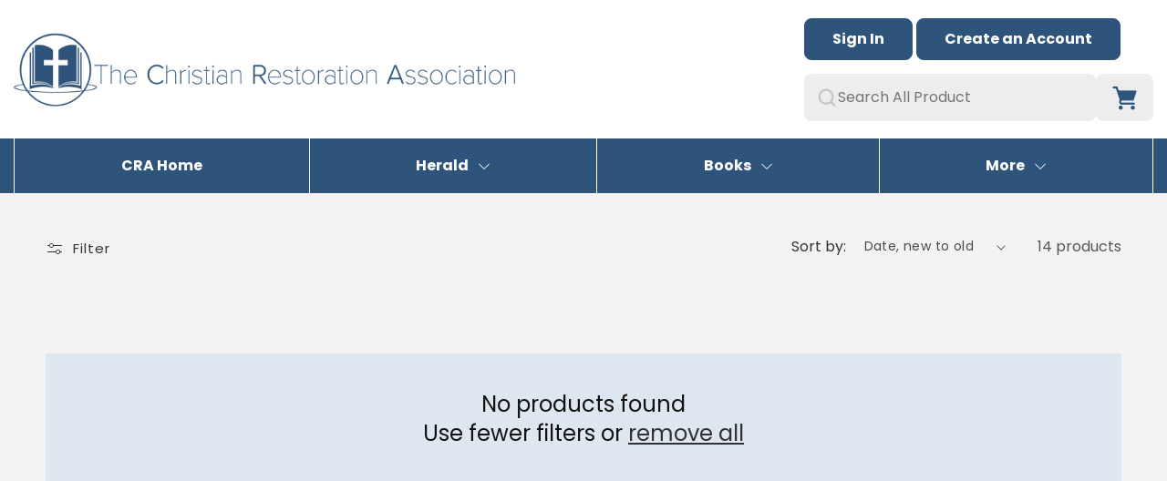

--- FILE ---
content_type: text/css
request_url: https://bookstore.thecra.org/cdn/shop/t/10/assets/custom.css?v=11748903313320873721738686950
body_size: 4766
content:
/** Shopify CDN: Minification failed

Line 51:0 All "@import" rules must come first

**/
/* http://meyerweb.com/eric/tools/css/reset/ 
   v2.0 | 20110126
   License: none (public domain)
*/

html, body, div, span, applet, object, iframe,
h1, h2, h3, h4, h5, h6, p, blockquote, pre,
a, abbr, acronym, address, big, cite, code,
del, dfn, em, img, ins, kbd, q, s, samp,
small, strike, strong, sub, sup, tt, var,
b, u, i, center,
dl, dt, dd, ol, ul, li,
fieldset, form, label, legend,
table, caption, tbody, tfoot, thead, tr, th, td,
article, aside, canvas, details, embed, 
figure, figcaption, footer, header, hgroup, 
menu, nav, output, ruby, section, summary,
time, mark, audio, video {
  margin: 0;padding: 0;border: 0;
  vertical-align: baseline;
  /* font-size: 100%;font: inherit; */
}
/* HTML5 display-role reset for older browsers */
article, aside, details, figcaption, figure, footer, header, hgroup, menu, nav, section {display: block;}
body {line-height: 1;}
ol, ul {list-style: none;}
blockquote, q {quotes: none;}
blockquote:before, blockquote:after, q:before, q:after {content: '';content: none;}
table {border-collapse: collapse;border-spacing: 0;}


/* Variables */
:root {
  --theme-color: #2E547B;
  --black: #000000;
  --white: #ffffff;
  --theme-dark-blue: #0D2034;
  --theme-dark-blue-2: #1C3651;
  --theme-light-blue: #DEE6EF;
  --theme-light-grey: #EDEDED;
  --primary-font: "Poppins", sans-serif;;
}


/* Fonts */
@import url('https://fonts.googleapis.com/css2?family=Poppins:ital,wght@0,100;0,200;0,300;0,400;0,500;0,600;0,700;0,800;0,900;1,100;1,200;1,300;1,400;1,500;1,600;1,700;1,800;1,900&display=swap');

 /* font-family: "Poppins", sans-serif; */


/* common style start */

*{
  font-family: var(--primary-font) !important;
  font-weight: 400;
  letter-spacing: 0;
  font-size: 16px;
  line-height: 1.4;
}

h1,h2,h3,h4,h5,h6{
  letter-spacing: 0;
}
.img-fluid{
  display: block;
  height: auto;
  max-width: 100%;
}
.custom-container{
  margin: 0 auto;
  width: 100%;
  padding: 0 15px;
  max-width: 1176px;
}
.d-flex{
  display: flex;
}
.section-title{
  font-weight: 700;
  color: var(--theme-dark-blue);
  font-size: 38px;
  line-height: 57px;
}
.c-button{
  font-family: var(--primary-font);
  font-weight: 700;
  background-color: var(--theme-color);
  color: var(--white);
  border: 1px solid var(--theme-color);
  transition: all 0.3s ease-in-out;
  text-decoration: none;
  display: inline-block;
  padding: 10px 30px;
  border-radius: 8px;
  font-size: 16px;
  line-height: 24px;
}
.c-button:after{
  box-shadow:none;
}
.c-button:hover{
  background-color: transparent;
  color: var(--theme-color);
}

.c-button.white-btn{
  background-color: var(--white);
  color: var(--theme-color);
  border: 1px solid var(--white);
}
.c-button.white-btn:hover{
  background-color: transparent;
  color: var(--white);
}

.desktop-visible{
  display: block !important;
}
.mobile-visible{
  display: none !important;
}
.title-wrapper{
  align-items: center;
  justify-content: space-between;
  background-color: var(--theme-light-blue);
  margin: 0;
  padding: 20px 30px;
  gap: 20px;
}


#MainContent{
  padding: 0 !important;
}

/* common style end */


/* Header style start */
.section-header{
  position: inherit !important;
}
header{
}
header .header-container{
  margin: 0 auto -1px;
  width: 100%;
  padding: 0 15px;
  max-width: 1480px;
}
header .header-top{
  justify-content: space-between;
  align-items: center;
  gap: 20px;
  padding: 20px 0;
}
header .header-top .logo-wrapper{
  width: 100%;
  max-width: 754px;
}
header .header-top .header-right .accoutn-btn-wrapper{
  justify-content: flex-end;
  gap: 10px;
  margin: 0 0 15px;
}
header .header-top .header-right .search-cart-wrapper{
  justify-content: center;
  gap: 15px;
}
header .search-form{
  display: flex !important;
  background-color: var(--theme-light-grey);
  gap: 14px;
  align-items: center;
  max-width: 320px;
  padding: 13px 15px;
  border-radius: 8px;
}
header .nav-wrapper .search-form{
  display: none !important;
}
header .search-form button{
  background-color: transparent;
  padding: 0;
  border: 0;
  width: 100%;
  max-width: 20px;
  cursor: pointer;
}
header .search-form input{
  background-color: transparent;
  font-weight: 400;
  border: 0;
  color: #999999;
  width: 100%;
  font-size: 16px;
  line-height: 24px;
}
header .search-form input:focus{
  border: none;
  outline: none;
  box-shadow: none;
}
header .header-top .search-cart-wrapper .cart-wrapper{
  background-color: var(--theme-light-grey);
  border-radius: 8px;
  display: flex;
  align-items: center;
  justify-content: center;
}
header .header-top .search-cart-wrapper .cart-wrapper a{
  position: relative;
  display: block;
  padding: 10px 18px;
}
header .header-top .search-cart-wrapper .cart-wrapper a img{
  min-width: 27px;
}
header .header-top .search-cart-wrapper .cart-wrapper a .cart-count{
  position: absolute;
  right: -8px;
  top: -6px;
  background-color: #D9275F;
  color: var(--white);
  font-weight: 700;
  border-radius: 2px;
  padding: 4px 6px;
  font-size: 13px;
  line-height: 10px;
}

.nav-wrapper{
  background-color: var(--theme-color);
}
header .nav-wrapper .site-nav{
  display: flex;
  flex-direction: row;
  background-color: transparent;
  justify-content: space-between;
}
header .nav-wrapper .site-nav > li{
  border-right: 1px solid var(--white);
}
header .nav-wrapper .site-nav > li:nth-child(2){
  border-left: 1px solid var(--white);
}
header .nav-wrapper .site-nav li{
  display: flex;
  align-items: center;
  justify-content: center;
  flex-grow: 1;
  padding: 20px 15px;
}
header .nav .site-nav a{
  font-weight: 600;
  color: var(--white);
  letter-spacing: 0;
  text-decoration: none;
  word-break: break-word;
  font-size: 16px;
  line-height: 20px;
}
header .nav .site-nav li .dropdownIcon{
  display: inline-block;
  margin-left: 11px;
  max-width: 12px;
}
header .nav .site-nav li .arrow-wrapper{
  align-items: center;
}
header .nav .site-nav li.dropdown-menu{
  position: relative;
}
header .nav .site-nav li.dropdown-menu ul{
  display: none;
  position: absolute;
  background-color: var(--white);
  flex-direction: column;
  top: 100%;
  left: 50%;
  transform: translateX(-50%);
  width: 100%;
  box-shadow: 0 5px 40px #0000000d;
  border: 1px solid #dedede;
}
header .nav .site-nav li.dropdown-menu ul li{
  border: 0;
  padding: 10px 15px;
  justify-content: flex-start;
}
header .nav .site-nav li.dropdown-menu ul li a{
  color: var(--theme-color);
}

/* Header style end */

/* Home banner section style start */
.section-home-banner .banner-slider{
  margin: 0;
}
.section-home-banner .slide-item{
  background-repeat: no-repeat;
  background-position: center;
  background-size: cover;
}
.section-home-banner .slick-dots{
  display: flex;
  justify-content: center;
  align-items: center;
  gap: 12px;
  bottom: 38px;
}
.section-home-banner .slick-dots li,
.section-home-banner .slick-dots li button{
  padding: 0;
  margin: 0;
  height: 12px;
  width: 12px;
}
.section-home-banner .slick-dots button{
  background-color: var(--white);
  border-radius: 15px;
}
.section-home-banner .slick-dots li.slick-active button{
  background-color: var(--theme-dark-blue);
}
.section-home-banner .slick-dots button::before{
  display: none;
}

.section-home-banner .slide-item{
  position: relative;
}
.section-home-banner .slide-item::before {
    content: '';
    display: block;
    /* padding-top: 38.26%; */
  padding-top: 26.28%;
}
.section-home-banner .slide-item .custom-container{
  position: relative;
  /* min-height: 500px; */
}
.section-home-banner .slide-item .custom-container .slide-row{
  position: absolute;
  width: calc(100% - 30px);
  display: flex;
  align-items: center;
  gap: 31px;
  bottom: 92px;
  justify-content: center;
}
.section-home-banner .slide-item .slide-row .img-wrapper{
  width: 100%;
  max-width: 212px;
}
.section-home-banner .slide-item .slide-row .slide-content h2{
  font-weight: 700;
  color: var(--white);
  letter-spacing: 0;
  font-size: 46px;
  line-height: 69px;
}
.section-home-banner .slide-item .slide-row .slide-content hr{
  background-color: var(--white);
  height: 1px;
  margin: 20px 0;
}
.section-home-banner .slide-item .slide-row .slide-content p,
.section-home-banner .slide-item .slide-row .slide-content p *{
  font-weight: 500;
  color: var(--white);
  font-size: 30px;
  line-height: 45px;
}
.section-home-banner .slide-item .slide-row .slide-content p .type{
  font-weight: 700;
}
/* Home banner section style end */


/* Home three collection section style start */
.home-three-collection-section{
  padding: 80px 0;
}
.home-three-collection-section .three-columns-row{
  gap: 30px;
}
.home-three-collection-section .three-column{
  position: relative;
  background-color: var(--theme-color);
  display: flex;
  align-items: flex-end;
  justify-content: space-between;
  width: 100%;
  max-width: calc(33.33% - 15px);
  gap: 15px;
  padding: 16px 15px 16px 22px;
}
.home-three-collection-section .three-column::before{
  content: '';
  background-image: url('https://cdn.shopify.com/s/files/1/0716/8422/7285/files/dots.png?v=1732415377');
  background-repeat: no-repeat;
  background-size: 100%;
  background-position: center;
  position: absolute;
  left: 12px;
  top: 12px;
  width: 39px;
  height: 23px;
}
.home-three-collection-section .three-column .text-content{
  margin: 0 0 7px;
  max-width: 145px;
}
.home-three-collection-section .three-column .text-content h4{
  font-weight: 700;
  color: var(--white);
  margin: 0 0 15px;
  font-size: 24px;
  line-height: 30px;
}
.home-three-collection-section .three-column .img-wrapper{
  position: relative;
  width: 100%;
  max-width: 120px;
}
.home-three-collection-section .three-column .img-wrapper::before{
  display: block;
  content: '';
  padding-top: 142.5%;
}
.home-three-collection-section .three-column .img-wrapper img{
  position: absolute;
  left: 0;
  top: 0;
  width: 100%;
  height: 100%;
  object-fit: cover;
}
/* Home three collection section style end */

/* Home collection section style start */
.home-collection-section{
  padding: 10px 0 100px;
}

.books-of-month-collection{
  padding: 90px 0;
}

.home-collection-section .product-row,
product-recommendations .product-row {
  align-items: stretch;
  flex-wrap: wrap;
  gap: 30px;
}
.home-collection-section .product-row .product-column,
product-recommendations .product-column {
  /* border: 1px solid #C8C8C8; */
  width: 100%;
  max-width: calc(25% - 23px);
  display: flex;
  flex-direction: column;
  align-items: center;
  text-align: center;
  margin: 50px 0 0;
}
.home-collection-section .product-column .img-wrapper,
product-recommendations .product-column .img-wrapper {
  position: relative;
  width: 100%;
  max-width: 184px;
}
.home-collection-section .product-column .img-wrapper::before,
product-recommendations .product-column .img-wrapper::before{
  display: block;
  content: '';
  padding-top: 142.5%;
}
.home-collection-section .product-column .img-wrapper img,
product-recommendations .product-column .img-wrapper img {
  position: absolute;
  left: 0;
  top: 0;
  width: 100%;
  height: 100%;
  object-fit: cover;
}
.home-collection-section .product-column hr,
product-recommendations .product-column hr {
  width: 100%;
  background-color: #C8C8C8;
  height: 1px;
  margin: 24px 0 14px;
}
.home-collection-section .product-column .p-title,
product-recommendations .product-column .p-title {
  flex-grow: 1;
}
.home-collection-section .product-column .p-title a,
product-recommendations .product-column .p-title a {
  font-weight: 700;
  text-align: center;
  color: var(--theme-dark-blue);
  letter-spacing: 0;
  text-decoration: none;
  font-size: 18px;
  line-height: 27px;
}
.home-collection-section .product-column .p-price,
product-recommendations .product-column .p-price {
  margin: 10px auto 20px;
}
.home-collection-section .product-column .p-price,
.home-collection-section .product-column .p-price *,
product-recommendations .product-column .p-price,
product-recommendations .product-column .p-price * {
  font-weight: 700;
  color: var(--theme-color);
  letter-spacing: 0;
  font-size: 18px;
  line-height: 27px;
}
.home-collection-section .product-column .c-button,
product-form{
  width: 100%;
}
/* Home collection section style end */

/* author collection section style start */
.author-collection-section{
  background-image: url('https://cdn.shopify.com/s/files/1/0716/8422/7285/files/author-bg-image.png?v=1732452232');
  background-repeat: no-repeat;
  background-position: center;
  background-size: cover;
  padding: 80px 0;
}
.author-collection-section .title-wrapper{
  background-color: transparent;
  padding: 0;
}
.author-collection-section .author-row{
  flex-wrap: wrap;
  margin: 55px 0 0;
  gap: 30px;
}
.author-collection-section .author-row .author-column{
  position: relative;
  width: 100%;
  max-width: calc(25% - 23px);
}
.author-collection-section .author-row .author-column .img-shape{
  position: relative;
  padding: 20px 18px 0;
}
.author-collection-section .author-row .author-column .img-shape::before{
  content: '';
  position: absolute;
  left: 0;
  top: 0;
  width: 100%;
  background-color: var(--theme-dark-blue);
  z-index: 0;
  height: 180px;
}
.author-collection-section .author-row .author-column a{
  display: block;
  position: relative;
  z-index: 5;
  text-decoration: none;
}
.author-collection-section .author-row .author-column .img-wrapper{
  position: relative;
  width: 100%;
  margin: 0 auto;
  max-width: 226px;
}
.author-collection-section .author-row .author-column .img-wrapper::before{
  display: block;
  content: '';
  padding-top: 134.5%;
}
.author-collection-section .author-row .author-column .img-wrapper img{
  position: absolute;
  left: 0;
  top: 0;
  display: block;
  width: 100%;
  height: 100%;
  object-fit: cover;
}
.author-collection-section .author-row .author-column h4{
  font-weight: 700;
  color: var(--theme-dark-blue);
  text-align: center;
  max-width: 250px;
  margin: 30px auto 0;
  font-size: 20px;
  line-height: 30px;
}
/* author collection section style end */

/* single collection section style start */
.single-collection-section{
  padding: 10px 0;
}
.single-collection-section .coll-content-wrapper{
  background-color: #F1F1F1;
  display: flex;
  flex-direction: column;
  align-items: center;
  text-align: center;
  padding: 40px 40px 35px;
}
.single-collection-section .coll-content-wrapper .img-wrapper{
  position: relative;
  width: 100%;
}
.single-collection-section .coll-content-wrapper .img-wrapper::before{
  content: '';
  display: block;
  padding-top: 61.7%;
}
.single-collection-section .coll-content-wrapper .img-wrapper img{
  position: absolute;
  left: 0;
  top: 0;
  display: block;
  width: 100%;
  height: 100%;
  object-fit: cover;
}
.single-collection-section .coll-content-wrapper h3{
  font-weight: 700;
  color: var(--theme-dark-blue);
  font-size: 32px;
  line-height: 48px;
  margin: 40px auto 18px;
}

/* single collection section style end */

/* location section style start */
.location-section{
  display: flex;
  align-items: flex-end;
  padding: 100px 0 0;
}
.location-section .left-content,
.location-section .img-wrapper{
  width: 100%;
  max-width: 50%;
}
.location-section .left-content{
  display: flex;
  flex-direction: column;
  align-items: flex-start;
  background-image: url('https://cdn.shopify.com/s/files/1/0716/8422/7285/files/location-bg.jpg?v=1732514730');
  background-repeat: no-repeat;
  background-position: center;
  background-size: cover;
}
.location-section .left-content .content-wrapper{
  margin-left: auto;
  display: flex;
  flex-direction: column;
  align-items: flex-start;
  padding: 100px 20px 100px 0;
  width: 100%;
  max-width: 573px;
}
.location-section .left-content h4{
  font-weight: 700;
  color: var(--theme-dark-blue);
  font-size: 18px;
  line-height: 27px;
}
.location-section .left-content h3{
  color: var(--theme-dark-blue);
  font-weight: 700;
  margin: 10px 0 20px;
  font-size: 32px;
  line-height: 48px;
}
.location-section .left-content p{
  font-weight: 500;
  color: #5C6670;
  margin: 0 0 40px;
  font-size: 16px;
  line-height: 24px;
}
.location-section .left-content .c-button{
  display: flex;
  align-items: center;
  gap: 7px;
}
.location-section .left-content .c-button svg path{
  max-width: 23px;
  transition: all 0.3s ease-in-out;
  fill: var(--white);
}
.location-section .left-content .c-button:hover svg path{
  fill: var(--theme-color);
}

.location-section .img-wrapper img{
  width: 100%;
}
/* location section style end */


/* footer style start */
footer .footer-top{
  background-color: var(--theme-color);
  padding: 30px 0 45px;
}
footer .footer-top .footer-logo{
  margin: 0 auto 30px; 
  max-width: 585px;
}
footer .footer-top .footer-row{
  display: flex;
  justify-content: space-between;
  flex-wrap: wrap;
  border-top: 1px solid var(--white);
  padding: 50px 0 0;
  gap: 30px 20px;
}
footer .footer-top .footer-row *{
  color: var(--white);
  font-weight: 400;
  font-size: 16px;
  line-height: 24px;
}
footer .footer-top .footer-row a{
  transition: all 0.3s ease-in-out;
  text-decoration: none;
  display: inline-block;
}
footer .footer-top .footer-row a:hover{
  text-decoration: underline;
}
footer .footer-top .footer-row p + a{
  font-weight: 600;
  margin: 15px 0 0;
}
footer .footer-top .footer-row .footer-column.questions,
footer .footer-top .footer-row .footer-column.contact-info{
  width: 100%;
  max-width: 265px;
}
footer .footer-top .footer-row .footer-column h4{
  font-weight: 700;
  margin: 0 0 18px;
  font-size: 22px;
  line-height: 33px;
}
footer .footer-top .footer-row .footer-column ul{
  display: flex;
  flex-direction: column;
  gap: 10px;
}
footer .footer-top .footer-row .footer-column.questions{
}
footer .footer-top .footer-row .footer-column .c-info-row{
  display: flex;
  align-items: flex-start;
  gap: 16px;
  margin: 0 0 16px;
}
footer .footer-top .footer-row .footer-column .c-info-row svg{
  fill: red;
  max-width: 20px;
}
footer .footer-top .footer-row .footer-column .c-info-row svg{}
footer .footer-top .footer-row .footer-column .currency-options{
  -moz-appearance: none;
  -webkit-appearance: none;
  -o-appearance: none;
  -ms-appearance: none;
  appearance: none;
  outline: none;
  background-color: var(--theme-dark-blue-2);
  color: var(--white);
  border: 0;
  background-image: url('https://cdn.shopify.com/s/files/1/0716/8422/7285/files/footer-arrow.png?v=1732519109');
  background-position: right center;
  background-repeat: no-repeat;
  background-position-x: 95%;
  box-shadow: none;
  width: 100%;
  padding: 7px 15px;
  max-width: 265px;
}
/* footer .footer-top .footer-row .footer-column .currency-options:focus-visible{
  border: 0;
  outline: none;
} */

footer .footer-bottom{
  background-color: var(--theme-dark-blue-2);
  padding: 23px 0;
}
footer .footer-bottom .custom-container{
  display: flex;
  align-items: center;
  justify-content: space-between;
  gap: 20px;
}
footer .footer-bottom .custom-container p{
  font-weight: 400;
  color: var(--white);
  font-size: 16px;
  line-height: 24px;
}
footer .footer-bottom a {
  color:white;
  text-decoration:none;
}
footer .footer-bottom .custom-container .icon-wrapper{
  width: 100%;
  max-width: 335px;
}


/* footer style end */


/* Responsive style start */

@media only screen and (min-width: 768px) {
  
  header .nav .site-nav li.dropdown-menu:hover ul{
    display: flex !important;
  }
  header .nav .site-nav li a:hover .dropdownIcon{
    transform: rotate(180deg);
  }
    
}
@media only screen and (max-width: 1699px) {
  .location-section .left-content .content-wrapper{
    padding: 90px 20px 90px 0;
  }
}
@media only screen and (max-width: 1499px) {
  .location-section .left-content .content-wrapper{
    padding: 50px 20px 50px 0;
  }
}
@media only screen and (max-width: 1299px) {
  header .header-top .logo-wrapper {
    max-width: 550px;
  }

}
@media only screen and (max-width: 1199px) {
  header .header-top .logo-wrapper {
    max-width: 450px;
  }
  
  header .nav .site-nav a{
    font-size: 14px;
    line-height: 18px;
  }

  .section-home-banner .slide-item .slide-row .slide-content h2 {
    font-size: 42px;
    line-height: 64px;
  }
  .section-home-banner .slide-item .slide-row .slide-content p,
  .section-home-banner .slide-item .slide-row .slide-content p * {
    font-size: 28px;
    line-height: 42px;
  }
  .section-home-banner .slide-item .slide-row .img-wrapper {
    max-width: 190px;
  }
  .section-home-banner .slide-item .custom-container .slide-row {
    gap: 25px;
    bottom: 90px;
  }
  .section-home-banner .slide-item .slide-row .slide-content p,
  .section-home-banner .slide-item .slide-row .slide-content p * {
    font-size: 26px;
    line-height: 40px;
  }
  .section-home-banner .slide-item {
    min-height: 500px;
  }
  .section-home-banner .slide-item .custom-container {
    position: static;
  }

  .home-three-collection-section{
    padding: 60px 0;
  }
  .home-three-collection-section .three-column .text-content h4 {
    font-size: 20px;
    line-height: 26px;
  }
  .home-three-collection-section .three-column {
    padding: 15px;
  }
  .home-three-collection-section .three-column::before {
    width: 34px;
    height: 18px;
  }

  .home-collection-section .product-column .img-wrapper {
    max-width: 160px;
  }
  .home-collection-section .product-column .p-title a{
    font-size: 16px;
    line-height: 22px;
  }
  .home-collection-section .product-column .p-price,
  .home-collection-section .product-column .p-price * {
    font-size: 16px;
    line-height: 24px;
  }
  .home-three-collection-section .three-column .c-button{
    padding: 8px 25px;
  }

  .section-title {
    font-size: 34px;
    line-height: 50px;
  }

  .author-collection-section{
    padding: 65px 0;
  }
  .author-collection-section .author-row {
    gap: 20px;
  }
  .author-collection-section .author-row .author-column{
    max-width: calc(25% - 15px);
  }
  .author-collection-section .author-row .author-column h4 {
    margin: 25px auto 0;
    font-size: 18px;
    line-height: 26px;
  }
  
  .home-collection-section{
    padding: 10px 0 80px;
  }
  .books-of-month-collection{
    padding: 60px 0;
  }

  .single-collection-section .coll-content-wrapper h3 {
    font-size: 28px;
    line-height: 42px;
    margin: 30px auto 15px;
  }

  .location-section {
    padding: 70px 0 0;
  }
  .location-section .left-content .content-wrapper{
    padding: 30px 20px;
  }
  .location-section .left-content h4 {
    font-size: 16px;
    line-height: 22px;
  }
  .location-section .left-content h3 {
    margin: 10px 0 15px;
    font-size: 28px;
    line-height: 38px;
  }
  .location-section .left-content p {
    margin: 0 0 25px;
    font-size: 14px;
    line-height: 20px;
  }

  footer .footer-top .footer-logo{
    max-width: 470px;
  }
  
}
@media only screen and (max-width: 991px) {
  header .header-top .logo-wrapper {
    width: 100%;
    max-width: max-content;
  }
  .c-button {
    padding: 8px 25px;
    font-size: 14px;
    line-height: 20px;
  }
  header .header-top .search-cart-wrapper .search-form {
    max-width: 240px;
  }
  header .header-top .search-cart-wrapper .cart-wrapper a {
    padding: 10px 16px;
  }
  header .header-top .search-cart-wrapper .cart-wrapper a img{
    max-width: 20px;
    min-width: 20px;
  }
  header .header-top .search-cart-wrapper .search-form input {
    font-size: 14px;
    line-height: 20px;
  }
  header .nav-wrapper .site-nav li{
    padding: 16px 10px;
  }
  header .nav .site-nav a {
    font-size: 13px;
    line-height: 16px;
  }
  header .nav .site-nav li .dropdownIcon {
    margin-left: 7px;
    max-width: 10px;
  }

  .section-home-banner .slide-item .custom-container .slide-row {
    gap: 20px;
    bottom: 80px;
  }
  .section-home-banner .slide-item .slide-row .slide-content h2 {
    font-size: 36px;
    line-height: 50px;
  }
  .section-home-banner .slide-item .slide-row .slide-content hr {
    margin: 15px 0;
  }
  .section-home-banner .slide-item .slide-row .slide-content p,
  .section-home-banner .slide-item .slide-row .slide-content p * {
    font-size: 22px;
    line-height: 32px;
  }
  .section-home-banner .slide-item .slide-row .img-wrapper {
    max-width: 180px;
  }

  .home-three-collection-section .three-columns-row {
    gap: 15px;
  }
  .home-three-collection-section .three-column {
    max-width: calc(33.33% - 8px);
    gap: 10px;
  }
  .home-three-collection-section .three-column .img-wrapper {
    max-width: 90px;
  }
  .home-three-collection-section .three-column .c-button {
    padding: 8px 15px;
  }
  .home-three-collection-section .three-column .text-content h4{
    margin: 0 0 8px;
  }

  .home-collection-section .product-row,
  product-recommendations .product-row {
    gap: 20px;
  }
  .home-collection-section .product-row .product-column,
  product-recommendations .product-column {
    max-width: calc(33.33% - 14px);
    margin: 35px 0 0;
  }
  .home-collection-section .product-row,
  product-recommendations .product-row {
    gap: 0 20px;
  }
  .home-collection-section .product-column .img-wrapper,
  product-recommendations .product-column .img-wrapper {
    max-width: 140px;
  }

  .section-title {
    font-size: 30px;
    line-height: 40px;
  }

  .author-collection-section .author-row .author-column{
    max-width: calc(50% - 15px);
  }
  .author-collection-section .author-row .author-column h4 {
    margin: 15px auto 0;
  }
  .author-collection-section .author-row {
    gap: 30px 20px;
    margin: 35px 0 0;
  }

  .single-collection-section .coll-content-wrapper h3 {
    font-size: 24px;
    line-height: 36px;
    margin: 20px auto 15px;
  }
  .single-collection-section .coll-content-wrapper{
    padding: 30px;  
  }

  .location-section {
    flex-direction: column-reverse;
    padding: 50px 0 0;
  }
  .location-section .left-content, .location-section .img-wrapper {
    width: 100%;
    max-width: 100%;
  }
  .location-section .left-content .content-wrapper {
    padding: 30px 20px;
    margin: 0;
  }

  footer .footer-top .footer-row {
    padding: 35px 0 0;
  }
  footer .footer-top .footer-row .footer-column h4 {
    font-size: 20px;
    line-height: 28px;
  }
  
}
@media only screen and (max-width: 767px) {
  .grid--2-col-tablet-down .grid__item {
    max-width:100%;
    width:100%;
  }
  .desktop-visible{
    display: none !important;
  }
  .mobile-visible{
    display: block !important;
  }

  header{
    background-color: var(--theme-color);
  }
  header .nav-wrapper{
    position: absolute;
    width: 100%;
    transition: all 0.3s ease-in-out;
    overflow: auto;
    transform: translateX(-100%);
    height: calc(100vh - 60px);
    top: 105px;
  }
  header .nav-wrapper.nav-opened{
    transform: translateX(0);
  }
  header .nav-wrapper .header-container{
    padding: 0
  }
  header .header-top{
    padding: 10px 0;
  }
  header .header-top .search-cart-wrapper .cart-wrapper a img,
  header .search-form button img{
    filter: brightness(0) invert(1);
  }
  header .header-top .search-form{
    display: none !important;
  }
  header .nav-wrapper .search-form{
    display: flex !important;
    flex-direction: row-reverse;
    background-color: transparent;
    max-width: 100%;
    margin: 0 15px 15px;
    border-radius: 5px;
    border: 1px solid #fff;
    padding: 5px 10px;
  }
  header .nav-wrapper .site-nav{
    flex-direction: column;
  }
  header .nav-wrapper .site-nav li {
    display: flex !important;
    border: 0 !important;
    border-top: 1px solid rgba(255, 255, 255, 0.3) !important;
    padding: 16px 10px;
  }
  header .search-form button{
    max-width: 15px;
    cursor: pointer;
  }
  header .header-right{
    display: flex;
    align-items: center;
    gap: 10px;
  }
  header .header-top .search-cart-wrapper .cart-wrapper{
    background-color: transparent;
  }
  header .header-top .search-cart-wrapper .cart-wrapper a .cart-count {
    right: -3px;
    top: -5px;
    font-size: 11px;
    line-height: 8px;
  }
  header .header-top .hamburger-menu img{
    width: 22px;
    min-width: 22px;
  }
  header .search-form input {
    font-size: 14px;
    line-height: 20px;
  }
  header .search-form input::placeholder{
    color: var(--white);
  }

  header .nav .site-nav li.dropdown-menu{
    display: flex;
    flex-direction: column;
    padding-left: 0;
    padding-right: 0;
  }
  header .nav .site-nav li.dropdown-menu ul {
    position: relative;
    left: 0;
    transform: none;
    background-color: rgba(13, 32, 52, 0.3);
  }
  header .nav .site-nav li.dropdown-menu ul li{
    justify-content: center;
    border-top: 1px solid rgba(255, 255, 255, 0.1) !important;
    padding: 15px;
  }
  header .nav .site-nav li.dropdown-menu ul li a{
    color: var(--white);
  }
  header .nav .site-nav li.dropdown-menu ul.dropdown-oppend{
    display: block;
  }
  header .nav-wrapper .site-nav li{
    padding: 0 10px;
  }
  header .nav .site-nav >li .arrow-wrapper a,
  header .nav .site-nav >li > a{
    padding-top: 16px;
    padding-bottom: 16px;
  }


  .section-home-banner .slide-item .custom-container .slide-row{
    flex-direction: column;
    align-items: center;
    gap: 15px;
    bottom: 50px;
  }

  .section-home-banner .slide-item .slide-row .img-wrapper {
    max-width: 130px;
  }
  .section-home-banner .slide-item .slide-row .slide-content h2 {
    font-size: 28px;
    line-height: 36px;
  }
  .section-home-banner .slide-item .slide-row .slide-content p,
  .section-home-banner .slide-item .slide-row .slide-content p * {
    font-size: 16px;
    line-height: 24px;
  }
  .section-home-banner .slick-dots li,
  .section-home-banner .slick-dots li button {
    height: 8px;
    width: 8px;
  }
  .section-home-banner .slick-dots {
    gap: 10px;
    bottom: 20px;
  }

  
  .home-three-collection-section {
    padding: 40px 0;
  }
  .home-three-collection-section .three-columns-row{
    flex-direction: column;
  }
  .home-three-collection-section .three-column{
    margin: 0 auto;
    max-width: 400px;
    gap: 10px;
  }
  .home-three-collection-section .three-column .img-wrapper {
    max-width: 110px;
  }

  .section-title {
    font-size: 26px;
    line-height: 36px;
  }
  .title-wrapper {
    flex-direction: column;
    align-items: flex-start;
    padding: 15px;
    gap: 15px;
  }
  
  .home-collection-section .product-row .product-column,
  product-recommendations .product-column {
    max-width: 100%; /*calc(50% - 14px);*/
    /* margin: 25px 0 0; */
  }

  
  .books-of-month-collection{
    padding: 40px 0;
  }

  .author-collection-section {
    padding: 50px 0;
  }
  .author-collection-section .author-row .author-column .img-shape::before {
    height: 110px;
  }

  .single-collection-section .coll-content-wrapper {
    padding: 20px;
  }
  .single-collection-section .coll-content-wrapper h3 {
    font-size: 20px;
    line-height: 30px;
  }

  .location-section .left-content h4 {
    font-size: 14px;
    line-height: 20px;
  }
  .location-section .left-content h3 {
    font-size: 24px;
    line-height: 32px;
  }
  .location-section .left-content p {
    margin: 0 0 20px;
    font-size: 13px;
    line-height: 18px;
  }

  footer .footer-top {
    background-color: var(--theme-color);
    padding: 25px 0 30px;
  }
  footer .footer-top .footer-logo {
    margin: 0 auto 20px;
  }
  footer .footer-bottom{
    padding: 18px 0;
  }
  footer .footer-top .footer-row * {
    font-size: 15px;
    line-height: 22px;
  }
  footer .footer-top .footer-row {
    padding: 20px 0 0;
  }
  footer .footer-top .footer-row .footer-column{
    max-width: 100% !important;
  }
  footer .footer-top .footer-row .footer-column.footer-link{
    max-width: calc(50% - 10px) !important;
  }
  footer .footer-top .footer-row .footer-column h4 {
    font-size: 18px;
    line-height: 24px;
    margin: 0 0 15px;
  }
  footer .footer-bottom .custom-container{
    flex-direction: column;
  }
  footer .footer-bottom .custom-container p{
    text-align: center;
  }
}

/* Responsive style end */

/* Product style start */
.about-author-sec {
  background: #f4f4f4;
  padding: 60px 0px 40px 0px;
  margin: 40px 0 20px 0;
}

.about-author-sec h2 {
  font-family: var(--primary-font);
  font-size: 30px;
  text-align: center;
  color: var(--theme-dark-blue);
  font-weight: 700;
}

.about-author-sec p {
  font-family: var(--primary-font) !important;
  line-height: 30px;
  font-size: 16px;
  margin: 20px 0;
  text-align: center;
  color: #5C6670;
}

.about-author-sec .highlighted-text {
  font-weight: 800;
  color: var(--black);
}

@media only screen and (max-width: 768px) {
  .about-author-sec p {
    text-align: justify;
    font-size: 17px;
  }
   .section-home-banner .slide-item { 
    min-height: 415px;
  }
}

.product__title h1,
.product__title .h1{
  color: var(--theme-dark-blue) !important;
  font-family: var(--primary-font) !important;
  font-size: 22px;
  font-weight: 600;
  line-height: 33px;
}

.product__tax, .product__tax a, .product__description h2 {
  color: var(--theme-color) !important;
  font-family: var(--primary-font) !important;
  font-size: 18px;
  font-weight: 600;
  line-height: 27px;
  text-decoration: none;
  margin: 20px 0px !important;
}

.product-price span {
  color: var(--theme-color) !important;
  font-family: var(--primary-font) !important;
  font-size: 28px;
  font-weight: 700;
  line-height: 30px;
  margin: 10px 0px !important;
}

.price-per-item__container, .add-to-cart-btn-div {
  display: inline-block;
}

.add-to-cart-btn-div {
  margin: 0px 10px;
}
quick-add-modal .price-per-item__container {
  display:inline-block;
}

.product__info-container .product-form {
  margin: 5px 0 !important;
}

.product-form__submit {
  position: relative;
  top: -6px;
  border-radius: 8px;
}

.product-form__submit::after {
    box-shadow: none;
}

.quantity::after {
  border-radius: 8px;
}

.qty-add-cart-div {
  border-top: 1px solid #c8c8c8;
  border-bottom: 1px solid #c8c8c8;
  padding: 25px 0px 10px 0px;
}

.product__description p {
  font-size: 18px;
  font-weight: 400;
  font-family: var(--primary-font) !important;
  line-height: 30px;
  text-align: justify;
}
/* Product style end */

 /* Contact Page Custom Styles */
#MainContent h1,
.h1{
  font-size:1.333em;
  line-height:1.4;
  margin: 60px 0 .5em;
}
#MainContent .page-width {
  /* padding:0; */
}
.rte {
  margin-bottom: 15px;
}
#FooterCountryForm {
  width:100%;
}

.country-filter__input,
.country-filter {
  background-color:#1c3651;
}
.related-products__heading{margin:0 !important;}




